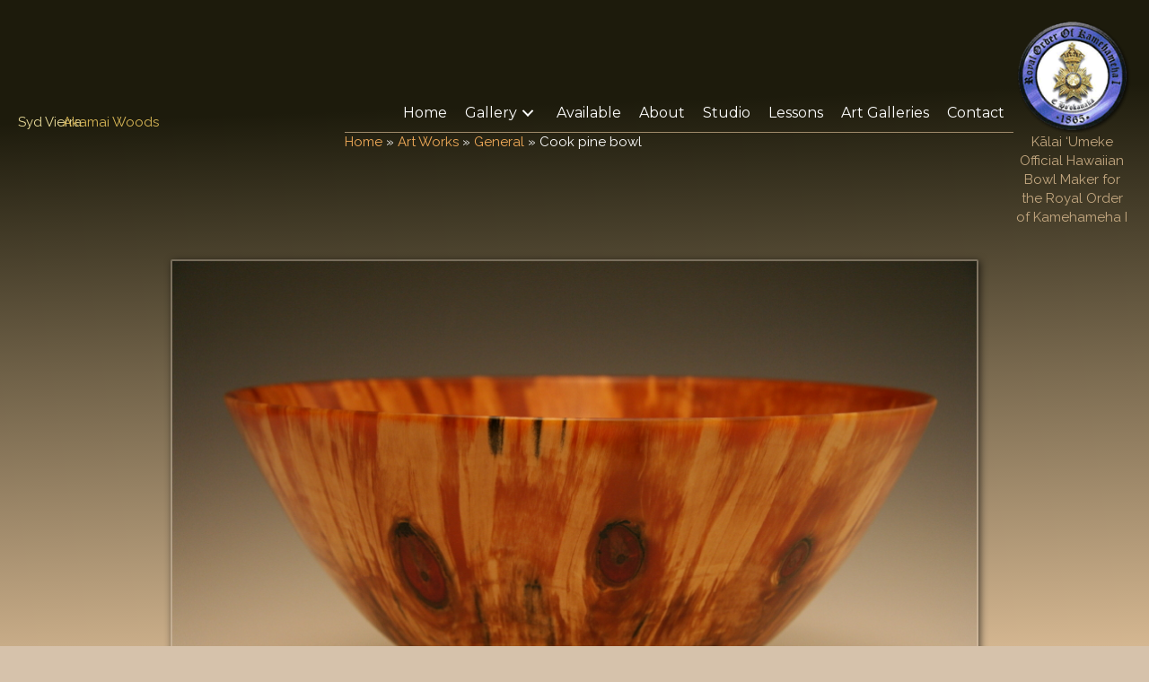

--- FILE ---
content_type: text/html; charset=UTF-8
request_url: https://sydvierra.com/work/cook-pine-bowl-45/
body_size: 9612
content:
<!DOCTYPE html>
<html lang="en-US">
<head>
<meta charset="UTF-8" />
<meta name='viewport' content='width=device-width, initial-scale=1.0' />
<meta http-equiv='X-UA-Compatible' content='IE=edge' />
<link rel="profile" href="https://gmpg.org/xfn/11" />
<meta name='robots' content='index, follow, max-image-preview:large, max-snippet:-1, max-video-preview:-1' />

	<!-- This site is optimized with the Yoast SEO plugin v26.7 - https://yoast.com/wordpress/plugins/seo/ -->
	<title>Cook pine bowl - Syd Vierra, Hawaii Wood Turner</title>
	<link rel="canonical" href="https://sydvierra.com/work/cook-pine-bowl-45/" />
	<meta property="og:locale" content="en_US" />
	<meta property="og:type" content="article" />
	<meta property="og:title" content="Cook pine bowl - Syd Vierra, Hawaii Wood Turner" />
	<meta property="og:description" content="Cook pine bowl, natural Colors, Translucent 16in Dia by 7in H." />
	<meta property="og:url" content="https://sydvierra.com/work/cook-pine-bowl-45/" />
	<meta property="og:site_name" content="Syd Vierra, Hawaii Wood Turner" />
	<meta property="og:image" content="https://sydvierra.com/wp-content/uploads/2019/07/IMG_4845_1_1_1.jpg" />
	<meta property="og:image:width" content="900" />
	<meta property="og:image:height" content="600" />
	<meta property="og:image:type" content="image/jpeg" />
	<meta name="twitter:card" content="summary_large_image" />
	<script type="application/ld+json" class="yoast-schema-graph">{"@context":"https://schema.org","@graph":[{"@type":"WebPage","@id":"https://sydvierra.com/work/cook-pine-bowl-45/","url":"https://sydvierra.com/work/cook-pine-bowl-45/","name":"Cook pine bowl - Syd Vierra, Hawaii Wood Turner","isPartOf":{"@id":"https://sydvierra.com/#website"},"primaryImageOfPage":{"@id":"https://sydvierra.com/work/cook-pine-bowl-45/#primaryimage"},"image":{"@id":"https://sydvierra.com/work/cook-pine-bowl-45/#primaryimage"},"thumbnailUrl":"https://sydvierra.com/wp-content/uploads/2019/07/IMG_4845_1_1_1.jpg","datePublished":"2010-04-05T00:00:00+00:00","breadcrumb":{"@id":"https://sydvierra.com/work/cook-pine-bowl-45/#breadcrumb"},"inLanguage":"en-US","potentialAction":[{"@type":"ReadAction","target":["https://sydvierra.com/work/cook-pine-bowl-45/"]}]},{"@type":"ImageObject","inLanguage":"en-US","@id":"https://sydvierra.com/work/cook-pine-bowl-45/#primaryimage","url":"https://sydvierra.com/wp-content/uploads/2019/07/IMG_4845_1_1_1.jpg","contentUrl":"https://sydvierra.com/wp-content/uploads/2019/07/IMG_4845_1_1_1.jpg","width":900,"height":600},{"@type":"BreadcrumbList","@id":"https://sydvierra.com/work/cook-pine-bowl-45/#breadcrumb","itemListElement":[{"@type":"ListItem","position":1,"name":"Home","item":"https://sydvierra.com/"},{"@type":"ListItem","position":2,"name":"Art Works","item":"https://sydvierra.com/gallery/"},{"@type":"ListItem","position":3,"name":"General","item":"https://sydvierra.com/gallery/album/general/"},{"@type":"ListItem","position":4,"name":"Cook pine bowl"}]},{"@type":"WebSite","@id":"https://sydvierra.com/#website","url":"https://sydvierra.com/","name":"Syd Vierra, Hawaii Wood Turner","description":"Hawaii Wood Artist - Traditional Hawaiian Forms and Contemporary Art","potentialAction":[{"@type":"SearchAction","target":{"@type":"EntryPoint","urlTemplate":"https://sydvierra.com/?s={search_term_string}"},"query-input":{"@type":"PropertyValueSpecification","valueRequired":true,"valueName":"search_term_string"}}],"inLanguage":"en-US"}]}</script>
	<!-- / Yoast SEO plugin. -->


<link rel='dns-prefetch' href='//fonts.googleapis.com' />
<link href='https://fonts.gstatic.com' crossorigin rel='preconnect' />
<link rel="alternate" type="application/rss+xml" title="Syd Vierra, Hawaii Wood Turner &raquo; Feed" href="https://sydvierra.com/feed/" />
<link rel="alternate" type="application/rss+xml" title="Syd Vierra, Hawaii Wood Turner &raquo; Comments Feed" href="https://sydvierra.com/comments/feed/" />
<link rel="alternate" type="application/rss+xml" title="Syd Vierra, Hawaii Wood Turner &raquo; Cook pine bowl Comments Feed" href="https://sydvierra.com/work/cook-pine-bowl-45/feed/" />
<link rel="alternate" title="oEmbed (JSON)" type="application/json+oembed" href="https://sydvierra.com/wp-json/oembed/1.0/embed?url=https%3A%2F%2Fsydvierra.com%2Fwork%2Fcook-pine-bowl-45%2F" />
<link rel="alternate" title="oEmbed (XML)" type="text/xml+oembed" href="https://sydvierra.com/wp-json/oembed/1.0/embed?url=https%3A%2F%2Fsydvierra.com%2Fwork%2Fcook-pine-bowl-45%2F&#038;format=xml" />
<link rel="preload" href="https://sydvierra.com/wp-content/plugins/bb-plugin/fonts/fontawesome/5.15.4/webfonts/fa-solid-900.woff2" as="font" type="font/woff2" crossorigin="anonymous">
<link rel="preload" href="https://sydvierra.com/wp-content/plugins/bb-plugin/fonts/fontawesome/5.15.4/webfonts/fa-regular-400.woff2" as="font" type="font/woff2" crossorigin="anonymous">
<style id='wp-img-auto-sizes-contain-inline-css'>
img:is([sizes=auto i],[sizes^="auto," i]){contain-intrinsic-size:3000px 1500px}
/*# sourceURL=wp-img-auto-sizes-contain-inline-css */
</style>
<link rel='stylesheet' id='toolset_bootstrap_4-css' href='https://sydvierra.com/wp-content/plugins/wp-views/vendor/toolset/toolset-common/res/lib/bootstrap4/css/bootstrap.min.css?ver=4.5.3' media='screen' />
<style id='wp-emoji-styles-inline-css'>

	img.wp-smiley, img.emoji {
		display: inline !important;
		border: none !important;
		box-shadow: none !important;
		height: 1em !important;
		width: 1em !important;
		margin: 0 0.07em !important;
		vertical-align: -0.1em !important;
		background: none !important;
		padding: 0 !important;
	}
/*# sourceURL=wp-emoji-styles-inline-css */
</style>
<link rel='stylesheet' id='wp-block-library-css' href='https://sydvierra.com/wp-includes/css/dist/block-library/style.min.css?ver=6.9' media='all' />
<style id='global-styles-inline-css'>
:root{--wp--preset--aspect-ratio--square: 1;--wp--preset--aspect-ratio--4-3: 4/3;--wp--preset--aspect-ratio--3-4: 3/4;--wp--preset--aspect-ratio--3-2: 3/2;--wp--preset--aspect-ratio--2-3: 2/3;--wp--preset--aspect-ratio--16-9: 16/9;--wp--preset--aspect-ratio--9-16: 9/16;--wp--preset--color--black: #000000;--wp--preset--color--cyan-bluish-gray: #abb8c3;--wp--preset--color--white: #ffffff;--wp--preset--color--pale-pink: #f78da7;--wp--preset--color--vivid-red: #cf2e2e;--wp--preset--color--luminous-vivid-orange: #ff6900;--wp--preset--color--luminous-vivid-amber: #fcb900;--wp--preset--color--light-green-cyan: #7bdcb5;--wp--preset--color--vivid-green-cyan: #00d084;--wp--preset--color--pale-cyan-blue: #8ed1fc;--wp--preset--color--vivid-cyan-blue: #0693e3;--wp--preset--color--vivid-purple: #9b51e0;--wp--preset--color--fl-heading-text: #ffffff;--wp--preset--color--fl-body-bg: #d6c2ab;--wp--preset--color--fl-body-text: #ffffff;--wp--preset--color--fl-accent: #efa958;--wp--preset--color--fl-accent-hover: #2b7bb9;--wp--preset--color--fl-topbar-bg: #ffffff;--wp--preset--color--fl-topbar-text: #000000;--wp--preset--color--fl-topbar-link: #428bca;--wp--preset--color--fl-topbar-hover: #428bca;--wp--preset--color--fl-header-bg: #ffffff;--wp--preset--color--fl-header-text: #000000;--wp--preset--color--fl-header-link: #428bca;--wp--preset--color--fl-header-hover: #428bca;--wp--preset--color--fl-nav-bg: #ffffff;--wp--preset--color--fl-nav-link: #428bca;--wp--preset--color--fl-nav-hover: #428bca;--wp--preset--color--fl-footer-widgets-bg: #ffffff;--wp--preset--color--fl-footer-widgets-text: #000000;--wp--preset--color--fl-footer-widgets-link: #428bca;--wp--preset--color--fl-footer-widgets-hover: #428bca;--wp--preset--color--fl-footer-bg: #ffffff;--wp--preset--color--fl-footer-text: #000000;--wp--preset--color--fl-footer-link: #428bca;--wp--preset--color--fl-footer-hover: #428bca;--wp--preset--gradient--vivid-cyan-blue-to-vivid-purple: linear-gradient(135deg,rgb(6,147,227) 0%,rgb(155,81,224) 100%);--wp--preset--gradient--light-green-cyan-to-vivid-green-cyan: linear-gradient(135deg,rgb(122,220,180) 0%,rgb(0,208,130) 100%);--wp--preset--gradient--luminous-vivid-amber-to-luminous-vivid-orange: linear-gradient(135deg,rgb(252,185,0) 0%,rgb(255,105,0) 100%);--wp--preset--gradient--luminous-vivid-orange-to-vivid-red: linear-gradient(135deg,rgb(255,105,0) 0%,rgb(207,46,46) 100%);--wp--preset--gradient--very-light-gray-to-cyan-bluish-gray: linear-gradient(135deg,rgb(238,238,238) 0%,rgb(169,184,195) 100%);--wp--preset--gradient--cool-to-warm-spectrum: linear-gradient(135deg,rgb(74,234,220) 0%,rgb(151,120,209) 20%,rgb(207,42,186) 40%,rgb(238,44,130) 60%,rgb(251,105,98) 80%,rgb(254,248,76) 100%);--wp--preset--gradient--blush-light-purple: linear-gradient(135deg,rgb(255,206,236) 0%,rgb(152,150,240) 100%);--wp--preset--gradient--blush-bordeaux: linear-gradient(135deg,rgb(254,205,165) 0%,rgb(254,45,45) 50%,rgb(107,0,62) 100%);--wp--preset--gradient--luminous-dusk: linear-gradient(135deg,rgb(255,203,112) 0%,rgb(199,81,192) 50%,rgb(65,88,208) 100%);--wp--preset--gradient--pale-ocean: linear-gradient(135deg,rgb(255,245,203) 0%,rgb(182,227,212) 50%,rgb(51,167,181) 100%);--wp--preset--gradient--electric-grass: linear-gradient(135deg,rgb(202,248,128) 0%,rgb(113,206,126) 100%);--wp--preset--gradient--midnight: linear-gradient(135deg,rgb(2,3,129) 0%,rgb(40,116,252) 100%);--wp--preset--font-size--small: 13px;--wp--preset--font-size--medium: 20px;--wp--preset--font-size--large: 36px;--wp--preset--font-size--x-large: 42px;--wp--preset--spacing--20: 0.44rem;--wp--preset--spacing--30: 0.67rem;--wp--preset--spacing--40: 1rem;--wp--preset--spacing--50: 1.5rem;--wp--preset--spacing--60: 2.25rem;--wp--preset--spacing--70: 3.38rem;--wp--preset--spacing--80: 5.06rem;--wp--preset--shadow--natural: 6px 6px 9px rgba(0, 0, 0, 0.2);--wp--preset--shadow--deep: 12px 12px 50px rgba(0, 0, 0, 0.4);--wp--preset--shadow--sharp: 6px 6px 0px rgba(0, 0, 0, 0.2);--wp--preset--shadow--outlined: 6px 6px 0px -3px rgb(255, 255, 255), 6px 6px rgb(0, 0, 0);--wp--preset--shadow--crisp: 6px 6px 0px rgb(0, 0, 0);}:where(.is-layout-flex){gap: 0.5em;}:where(.is-layout-grid){gap: 0.5em;}body .is-layout-flex{display: flex;}.is-layout-flex{flex-wrap: wrap;align-items: center;}.is-layout-flex > :is(*, div){margin: 0;}body .is-layout-grid{display: grid;}.is-layout-grid > :is(*, div){margin: 0;}:where(.wp-block-columns.is-layout-flex){gap: 2em;}:where(.wp-block-columns.is-layout-grid){gap: 2em;}:where(.wp-block-post-template.is-layout-flex){gap: 1.25em;}:where(.wp-block-post-template.is-layout-grid){gap: 1.25em;}.has-black-color{color: var(--wp--preset--color--black) !important;}.has-cyan-bluish-gray-color{color: var(--wp--preset--color--cyan-bluish-gray) !important;}.has-white-color{color: var(--wp--preset--color--white) !important;}.has-pale-pink-color{color: var(--wp--preset--color--pale-pink) !important;}.has-vivid-red-color{color: var(--wp--preset--color--vivid-red) !important;}.has-luminous-vivid-orange-color{color: var(--wp--preset--color--luminous-vivid-orange) !important;}.has-luminous-vivid-amber-color{color: var(--wp--preset--color--luminous-vivid-amber) !important;}.has-light-green-cyan-color{color: var(--wp--preset--color--light-green-cyan) !important;}.has-vivid-green-cyan-color{color: var(--wp--preset--color--vivid-green-cyan) !important;}.has-pale-cyan-blue-color{color: var(--wp--preset--color--pale-cyan-blue) !important;}.has-vivid-cyan-blue-color{color: var(--wp--preset--color--vivid-cyan-blue) !important;}.has-vivid-purple-color{color: var(--wp--preset--color--vivid-purple) !important;}.has-black-background-color{background-color: var(--wp--preset--color--black) !important;}.has-cyan-bluish-gray-background-color{background-color: var(--wp--preset--color--cyan-bluish-gray) !important;}.has-white-background-color{background-color: var(--wp--preset--color--white) !important;}.has-pale-pink-background-color{background-color: var(--wp--preset--color--pale-pink) !important;}.has-vivid-red-background-color{background-color: var(--wp--preset--color--vivid-red) !important;}.has-luminous-vivid-orange-background-color{background-color: var(--wp--preset--color--luminous-vivid-orange) !important;}.has-luminous-vivid-amber-background-color{background-color: var(--wp--preset--color--luminous-vivid-amber) !important;}.has-light-green-cyan-background-color{background-color: var(--wp--preset--color--light-green-cyan) !important;}.has-vivid-green-cyan-background-color{background-color: var(--wp--preset--color--vivid-green-cyan) !important;}.has-pale-cyan-blue-background-color{background-color: var(--wp--preset--color--pale-cyan-blue) !important;}.has-vivid-cyan-blue-background-color{background-color: var(--wp--preset--color--vivid-cyan-blue) !important;}.has-vivid-purple-background-color{background-color: var(--wp--preset--color--vivid-purple) !important;}.has-black-border-color{border-color: var(--wp--preset--color--black) !important;}.has-cyan-bluish-gray-border-color{border-color: var(--wp--preset--color--cyan-bluish-gray) !important;}.has-white-border-color{border-color: var(--wp--preset--color--white) !important;}.has-pale-pink-border-color{border-color: var(--wp--preset--color--pale-pink) !important;}.has-vivid-red-border-color{border-color: var(--wp--preset--color--vivid-red) !important;}.has-luminous-vivid-orange-border-color{border-color: var(--wp--preset--color--luminous-vivid-orange) !important;}.has-luminous-vivid-amber-border-color{border-color: var(--wp--preset--color--luminous-vivid-amber) !important;}.has-light-green-cyan-border-color{border-color: var(--wp--preset--color--light-green-cyan) !important;}.has-vivid-green-cyan-border-color{border-color: var(--wp--preset--color--vivid-green-cyan) !important;}.has-pale-cyan-blue-border-color{border-color: var(--wp--preset--color--pale-cyan-blue) !important;}.has-vivid-cyan-blue-border-color{border-color: var(--wp--preset--color--vivid-cyan-blue) !important;}.has-vivid-purple-border-color{border-color: var(--wp--preset--color--vivid-purple) !important;}.has-vivid-cyan-blue-to-vivid-purple-gradient-background{background: var(--wp--preset--gradient--vivid-cyan-blue-to-vivid-purple) !important;}.has-light-green-cyan-to-vivid-green-cyan-gradient-background{background: var(--wp--preset--gradient--light-green-cyan-to-vivid-green-cyan) !important;}.has-luminous-vivid-amber-to-luminous-vivid-orange-gradient-background{background: var(--wp--preset--gradient--luminous-vivid-amber-to-luminous-vivid-orange) !important;}.has-luminous-vivid-orange-to-vivid-red-gradient-background{background: var(--wp--preset--gradient--luminous-vivid-orange-to-vivid-red) !important;}.has-very-light-gray-to-cyan-bluish-gray-gradient-background{background: var(--wp--preset--gradient--very-light-gray-to-cyan-bluish-gray) !important;}.has-cool-to-warm-spectrum-gradient-background{background: var(--wp--preset--gradient--cool-to-warm-spectrum) !important;}.has-blush-light-purple-gradient-background{background: var(--wp--preset--gradient--blush-light-purple) !important;}.has-blush-bordeaux-gradient-background{background: var(--wp--preset--gradient--blush-bordeaux) !important;}.has-luminous-dusk-gradient-background{background: var(--wp--preset--gradient--luminous-dusk) !important;}.has-pale-ocean-gradient-background{background: var(--wp--preset--gradient--pale-ocean) !important;}.has-electric-grass-gradient-background{background: var(--wp--preset--gradient--electric-grass) !important;}.has-midnight-gradient-background{background: var(--wp--preset--gradient--midnight) !important;}.has-small-font-size{font-size: var(--wp--preset--font-size--small) !important;}.has-medium-font-size{font-size: var(--wp--preset--font-size--medium) !important;}.has-large-font-size{font-size: var(--wp--preset--font-size--large) !important;}.has-x-large-font-size{font-size: var(--wp--preset--font-size--x-large) !important;}
/*# sourceURL=global-styles-inline-css */
</style>

<style id='classic-theme-styles-inline-css'>
/*! This file is auto-generated */
.wp-block-button__link{color:#fff;background-color:#32373c;border-radius:9999px;box-shadow:none;text-decoration:none;padding:calc(.667em + 2px) calc(1.333em + 2px);font-size:1.125em}.wp-block-file__button{background:#32373c;color:#fff;text-decoration:none}
/*# sourceURL=/wp-includes/css/classic-themes.min.css */
</style>
<link rel='stylesheet' id='mediaelement-css' href='https://sydvierra.com/wp-includes/js/mediaelement/mediaelementplayer-legacy.min.css?ver=4.2.17' media='all' />
<link rel='stylesheet' id='wp-mediaelement-css' href='https://sydvierra.com/wp-includes/js/mediaelement/wp-mediaelement.min.css?ver=6.9' media='all' />
<link rel='stylesheet' id='view_editor_gutenberg_frontend_assets-css' href='https://sydvierra.com/wp-content/plugins/wp-views/public/css/views-frontend.css?ver=3.6.16' media='all' />
<style id='view_editor_gutenberg_frontend_assets-inline-css'>
.wpv-sort-list-dropdown.wpv-sort-list-dropdown-style-default > span.wpv-sort-list,.wpv-sort-list-dropdown.wpv-sort-list-dropdown-style-default .wpv-sort-list-item {border-color: #cdcdcd;}.wpv-sort-list-dropdown.wpv-sort-list-dropdown-style-default .wpv-sort-list-item a {color: #444;background-color: #fff;}.wpv-sort-list-dropdown.wpv-sort-list-dropdown-style-default a:hover,.wpv-sort-list-dropdown.wpv-sort-list-dropdown-style-default a:focus {color: #000;background-color: #eee;}.wpv-sort-list-dropdown.wpv-sort-list-dropdown-style-default .wpv-sort-list-item.wpv-sort-list-current a {color: #000;background-color: #eee;}
.wpv-sort-list-dropdown.wpv-sort-list-dropdown-style-default > span.wpv-sort-list,.wpv-sort-list-dropdown.wpv-sort-list-dropdown-style-default .wpv-sort-list-item {border-color: #cdcdcd;}.wpv-sort-list-dropdown.wpv-sort-list-dropdown-style-default .wpv-sort-list-item a {color: #444;background-color: #fff;}.wpv-sort-list-dropdown.wpv-sort-list-dropdown-style-default a:hover,.wpv-sort-list-dropdown.wpv-sort-list-dropdown-style-default a:focus {color: #000;background-color: #eee;}.wpv-sort-list-dropdown.wpv-sort-list-dropdown-style-default .wpv-sort-list-item.wpv-sort-list-current a {color: #000;background-color: #eee;}.wpv-sort-list-dropdown.wpv-sort-list-dropdown-style-grey > span.wpv-sort-list,.wpv-sort-list-dropdown.wpv-sort-list-dropdown-style-grey .wpv-sort-list-item {border-color: #cdcdcd;}.wpv-sort-list-dropdown.wpv-sort-list-dropdown-style-grey .wpv-sort-list-item a {color: #444;background-color: #eeeeee;}.wpv-sort-list-dropdown.wpv-sort-list-dropdown-style-grey a:hover,.wpv-sort-list-dropdown.wpv-sort-list-dropdown-style-grey a:focus {color: #000;background-color: #e5e5e5;}.wpv-sort-list-dropdown.wpv-sort-list-dropdown-style-grey .wpv-sort-list-item.wpv-sort-list-current a {color: #000;background-color: #e5e5e5;}
.wpv-sort-list-dropdown.wpv-sort-list-dropdown-style-default > span.wpv-sort-list,.wpv-sort-list-dropdown.wpv-sort-list-dropdown-style-default .wpv-sort-list-item {border-color: #cdcdcd;}.wpv-sort-list-dropdown.wpv-sort-list-dropdown-style-default .wpv-sort-list-item a {color: #444;background-color: #fff;}.wpv-sort-list-dropdown.wpv-sort-list-dropdown-style-default a:hover,.wpv-sort-list-dropdown.wpv-sort-list-dropdown-style-default a:focus {color: #000;background-color: #eee;}.wpv-sort-list-dropdown.wpv-sort-list-dropdown-style-default .wpv-sort-list-item.wpv-sort-list-current a {color: #000;background-color: #eee;}.wpv-sort-list-dropdown.wpv-sort-list-dropdown-style-grey > span.wpv-sort-list,.wpv-sort-list-dropdown.wpv-sort-list-dropdown-style-grey .wpv-sort-list-item {border-color: #cdcdcd;}.wpv-sort-list-dropdown.wpv-sort-list-dropdown-style-grey .wpv-sort-list-item a {color: #444;background-color: #eeeeee;}.wpv-sort-list-dropdown.wpv-sort-list-dropdown-style-grey a:hover,.wpv-sort-list-dropdown.wpv-sort-list-dropdown-style-grey a:focus {color: #000;background-color: #e5e5e5;}.wpv-sort-list-dropdown.wpv-sort-list-dropdown-style-grey .wpv-sort-list-item.wpv-sort-list-current a {color: #000;background-color: #e5e5e5;}.wpv-sort-list-dropdown.wpv-sort-list-dropdown-style-blue > span.wpv-sort-list,.wpv-sort-list-dropdown.wpv-sort-list-dropdown-style-blue .wpv-sort-list-item {border-color: #0099cc;}.wpv-sort-list-dropdown.wpv-sort-list-dropdown-style-blue .wpv-sort-list-item a {color: #444;background-color: #cbddeb;}.wpv-sort-list-dropdown.wpv-sort-list-dropdown-style-blue a:hover,.wpv-sort-list-dropdown.wpv-sort-list-dropdown-style-blue a:focus {color: #000;background-color: #95bedd;}.wpv-sort-list-dropdown.wpv-sort-list-dropdown-style-blue .wpv-sort-list-item.wpv-sort-list-current a {color: #000;background-color: #95bedd;}
/*# sourceURL=view_editor_gutenberg_frontend_assets-inline-css */
</style>
<link rel='stylesheet' id='wptls_style-css' href='https://sydvierra.com/wp-content/plugins/taxonomy-list/assets/style.css?ver=6.9' media='all' />
<link rel='stylesheet' id='font-awesome-5-css' href='https://sydvierra.com/wp-content/plugins/bb-plugin/fonts/fontawesome/5.15.4/css/all.min.css?ver=2.8.4.4' media='all' />
<link rel='stylesheet' id='fl-builder-layout-bundle-78faa87858fc6e5f5bef1bb598dedf8c-css' href='https://sydvierra.com/wp-content/uploads/bb-plugin/cache/78faa87858fc6e5f5bef1bb598dedf8c-layout-bundle.css?ver=2.8.4.4-1.4.11.2' media='all' />
<link rel='stylesheet' id='jquery-magnificpopup-css' href='https://sydvierra.com/wp-content/plugins/bb-plugin/css/jquery.magnificpopup.min.css?ver=2.8.4.4' media='all' />
<link rel='stylesheet' id='bootstrap-4-css' href='https://sydvierra.com/wp-content/themes/bb-theme/css/bootstrap-4.min.css?ver=1.7.17.1' media='all' />
<link rel='stylesheet' id='fl-automator-skin-css' href='https://sydvierra.com/wp-content/uploads/bb-theme/skin-673a89657776f.css?ver=1.7.17.1' media='all' />
<link rel='stylesheet' id='fl-child-theme-css' href='https://sydvierra.com/wp-content/themes/bb-theme-child/style.css?ver=6.9' media='all' />
<link rel='stylesheet' id='pp-animate-css' href='https://sydvierra.com/wp-content/plugins/bbpowerpack/assets/css/animate.min.css?ver=3.5.1' media='all' />
<link rel='stylesheet' id='fl-builder-google-fonts-de38bf284e9f9df3e87ad8cdbdb5f987-css' href='//fonts.googleapis.com/css?family=Raleway%3A300%2C400%2C700%7CMontserrat%3A400%2C100%2C700%7CGreat+Vibes%3A400%2C700&#038;ver=6.9' media='all' />
<script src="https://sydvierra.com/wp-content/plugins/wp-views/vendor/toolset/common-es/public/toolset-common-es-frontend.js?ver=172000" id="toolset-common-es-frontend-js"></script>
<script src="https://sydvierra.com/wp-includes/js/jquery/jquery.min.js?ver=3.7.1" id="jquery-core-js"></script>
<script src="https://sydvierra.com/wp-includes/js/jquery/jquery-migrate.min.js?ver=3.4.1" id="jquery-migrate-js"></script>
<link rel="https://api.w.org/" href="https://sydvierra.com/wp-json/" /><link rel="EditURI" type="application/rsd+xml" title="RSD" href="https://sydvierra.com/xmlrpc.php?rsd" />
<meta name="generator" content="WordPress 6.9" />
<link rel='shortlink' href='https://sydvierra.com/?p=1518' />
		<script>
			var bb_powerpack = {
				search_term: '',
				version: '2.39.1',
				getAjaxUrl: function() { return atob( 'aHR0cHM6Ly9zeWR2aWVycmEuY29tL3dwLWFkbWluL2FkbWluLWFqYXgucGhw' ); },
				callback: function() {}
			};
		</script>
		<!-- Google tag (gtag.js) -->
<script async src="https://www.googletagmanager.com/gtag/js?id=G-VF2G3WPKTW"></script>
<script>
  window.dataLayer = window.dataLayer || [];
  function gtag(){dataLayer.push(arguments);}
  gtag('js', new Date());

  gtag('config', 'G-VF2G3WPKTW');
</script>
<link rel="pingback" href="https://sydvierra.com/xmlrpc.php">
 <script> window.addEventListener("load",function(){ var c={script:false,link:false}; function ls(s) { if(!['script','link'].includes(s)||c[s]){return;}c[s]=true; var d=document,f=d.getElementsByTagName(s)[0],j=d.createElement(s); if(s==='script'){j.async=true;j.src='https://sydvierra.com/wp-content/plugins/wp-views/vendor/toolset/blocks/public/js/frontend.js?v=1.6.13';}else{ j.rel='stylesheet';j.href='https://sydvierra.com/wp-content/plugins/wp-views/vendor/toolset/blocks/public/css/style.css?v=1.6.13';} f.parentNode.insertBefore(j, f); }; function ex(){ls('script');ls('link')} window.addEventListener("scroll", ex, {once: true}); if (('IntersectionObserver' in window) && ('IntersectionObserverEntry' in window) && ('intersectionRatio' in window.IntersectionObserverEntry.prototype)) { var i = 0, fb = document.querySelectorAll("[class^='tb-']"), o = new IntersectionObserver(es => { es.forEach(e => { o.unobserve(e.target); if (e.intersectionRatio > 0) { ex();o.disconnect();}else{ i++;if(fb.length>i){o.observe(fb[i])}} }) }); if (fb.length) { o.observe(fb[i]) } } }) </script>
	<noscript>
		<link rel="stylesheet" href="https://sydvierra.com/wp-content/plugins/wp-views/vendor/toolset/blocks/public/css/style.css">
	</noscript>		<style id="wp-custom-css">
			body {
	background-image: linear-gradient(178deg, #1D1B0C 18%, #D5B791 100%);
	background-attachment: fixed;
}

.mce-container * input {color: #000 !important;}		</style>
		</head>
<body class="wp-singular work-template-default single single-work postid-1518 wp-theme-bb-theme wp-child-theme-bb-theme-child fl-builder-2-8-4-4 fl-themer-1-4-11-2 fl-theme-1-7-17-1 fl-theme-builder-header fl-theme-builder-header-site-header fl-theme-builder-singular fl-theme-builder-singular-art-work-detail fl-theme-builder-footer fl-theme-builder-footer-site-footer fl-framework-bootstrap-4 fl-preset-default fl-full-width fl-search-active" itemscope="itemscope" itemtype="https://schema.org/WebPage">
<a aria-label="Skip to content" class="fl-screen-reader-text" href="#fl-main-content">Skip to content</a><div class="fl-page">
	<header class="fl-builder-content fl-builder-content-2001 fl-builder-global-templates-locked" data-post-id="2001" data-type="header" data-sticky="0" data-sticky-on="" data-sticky-breakpoint="medium" data-shrink="0" data-overlay="0" data-overlay-bg="default" data-shrink-image-height="50px" role="banner" itemscope="itemscope" itemtype="http://schema.org/WPHeader"><div class="fl-row fl-row-full-width fl-row-bg-none fl-node-5d3264bc5cc0d fl-row-default-height fl-row-align-center fl-visible-desktop fl-visible-large fl-visible-medium" data-node="5d3264bc5cc0d">
	<div class="fl-row-content-wrap">
						<div class="fl-row-content fl-row-fixed-width fl-node-content">
		
<div class="fl-col-group fl-node-5d3264bc5e98d fl-col-group-equal-height fl-col-group-align-center fl-col-group-custom-width" data-node="5d3264bc5e98d">
			<div class="fl-col fl-node-5d3264bc5ea70 fl-col-bg-color fl-col-small fl-col-small-custom-width" data-node="5d3264bc5ea70">
	<div class="fl-col-content fl-node-content"><div class="fl-module fl-module-rich-text fl-node-5d326eb05e3ed" data-node="5d326eb05e3ed">
	<div class="fl-module-content fl-node-content">
		<div class="fl-rich-text">
	<p><a href="https://sydvierra.com/">Syd Vierra</a></p>
</div>
	</div>
</div>
<div class="fl-module fl-module-rich-text fl-node-5d3656a4323b4" data-node="5d3656a4323b4">
	<div class="fl-module-content fl-node-content">
		<div class="fl-rich-text">
	<p>Akamai Woods</p>
</div>
	</div>
</div>
</div>
</div>
			<div class="fl-col fl-node-5d3264bc5ea7d fl-col-bg-color fl-col-small-custom-width" data-node="5d3264bc5ea7d">
	<div class="fl-col-content fl-node-content"><div class="fl-module fl-module-pp-advanced-menu fl-node-5d3264f426c1d" data-node="5d3264f426c1d">
	<div class="fl-module-content fl-node-content">
		<div class="pp-advanced-menu pp-advanced-menu-accordion-collapse pp-menu-default pp-menu-align-right pp-menu-position-below">
   	   	<div class="pp-clear"></div>
	<nav class="pp-menu-nav" aria-label="Primary Nav" itemscope="itemscope" itemtype="https://schema.org/SiteNavigationElement">
		
		<ul id="menu-primary-nav" class="menu pp-advanced-menu-horizontal pp-toggle-arrows"><li id="menu-item-2088" class="menu-item menu-item-type-custom menu-item-object-custom menu-item-home"><a href="https://sydvierra.com/"><span class="menu-item-text">Home</span></a></li><li id="menu-item-2087" class="menu-item menu-item-type-post_type menu-item-object-page menu-item-has-children pp-has-submenu"><div class="pp-has-submenu-container"><a href="https://sydvierra.com/gallery/"><span class="menu-item-text">Gallery<span class="pp-menu-toggle" tabindex="0" aria-expanded="false" aria-label="Gallery: submenu" role="button"></span></span></a></div><ul class="sub-menu">	<li id="menu-item-2099" class="menu-item menu-item-type-taxonomy menu-item-object-album current-work-ancestor current-menu-parent current-work-parent"><a href="https://sydvierra.com/gallery/album/general/"><span class="menu-item-text">General</span></a></li>	<li id="menu-item-2095" class="menu-item menu-item-type-taxonomy menu-item-object-album menu-item-has-children pp-has-submenu"><div class="pp-has-submenu-container"><a href="https://sydvierra.com/gallery/album/hawaiian-forms/"><span class="menu-item-text">Hawaiian Forms<span class="pp-menu-toggle" tabindex="0" aria-expanded="false" aria-label="Hawaiian Forms: submenu" role="button"></span></span></a></div><ul class="sub-menu">		<li id="menu-item-2096" class="menu-item menu-item-type-taxonomy menu-item-object-album"><a href="https://sydvierra.com/gallery/album/hawaiian-forms/calabash-series/"><span class="menu-item-text">Calabash Series</span></a></li></ul></li>	<li id="menu-item-2094" class="menu-item menu-item-type-taxonomy menu-item-object-album menu-item-has-children pp-has-submenu"><div class="pp-has-submenu-container"><a href="https://sydvierra.com/gallery/album/native-woods/"><span class="menu-item-text">Native Woods<span class="pp-menu-toggle" tabindex="0" aria-expanded="false" aria-label="Native Woods: submenu" role="button"></span></span></a></div><ul class="sub-menu">		<li id="menu-item-2227" class="menu-item menu-item-type-taxonomy menu-item-object-material"><a href="https://sydvierra.com/material/koa/"><span class="menu-item-text">Koa</span></a></li>		<li id="menu-item-2228" class="menu-item menu-item-type-taxonomy menu-item-object-material"><a href="https://sydvierra.com/material/milo/"><span class="menu-item-text">Milo</span></a></li>		<li id="menu-item-2229" class="menu-item menu-item-type-taxonomy menu-item-object-material"><a href="https://sydvierra.com/material/kou/"><span class="menu-item-text">Kou</span></a></li>		<li id="menu-item-2230" class="menu-item menu-item-type-taxonomy menu-item-object-material"><a href="https://sydvierra.com/material/curly-koa/"><span class="menu-item-text">Curly Koa</span></a></li>		<li id="menu-item-2231" class="menu-item menu-item-type-taxonomy menu-item-object-material"><a href="https://sydvierra.com/material/kamani/"><span class="menu-item-text">Kamani</span></a></li></ul></li>	<li id="menu-item-2092" class="menu-item menu-item-type-taxonomy menu-item-object-album"><a href="https://sydvierra.com/gallery/album/dyed-bowls/"><span class="menu-item-text">Dyed Bowls</span></a></li>	<li id="menu-item-2150" class="menu-item menu-item-type-taxonomy menu-item-object-album"><a href="https://sydvierra.com/gallery/album/beautiful-hand-turned-platters/"><span class="menu-item-text">Wood Platters</span></a></li>	<li id="menu-item-2151" class="menu-item menu-item-type-taxonomy menu-item-object-album"><a href="https://sydvierra.com/gallery/album/wood-vases/"><span class="menu-item-text">Wood Vases</span></a></li>	<li id="menu-item-2097" class="menu-item menu-item-type-taxonomy menu-item-object-album"><a href="https://sydvierra.com/gallery/album/translucent-bowls/"><span class="menu-item-text">Translucent Bowls</span></a></li>	<li id="menu-item-2093" class="menu-item menu-item-type-taxonomy menu-item-object-album"><a href="https://sydvierra.com/gallery/album/wood-urns/"><span class="menu-item-text">Wood Urns</span></a></li>	<li id="menu-item-2090" class="menu-item menu-item-type-taxonomy menu-item-object-album"><a href="https://sydvierra.com/gallery/album/shows-exhibits/"><span class="menu-item-text">Shows &#038; Exhibits</span></a></li></ul></li><li id="menu-item-1996" class="menu-item menu-item-type-taxonomy menu-item-object-album"><a href="https://sydvierra.com/gallery/album/available-for-sale/"><span class="menu-item-text">Available</span></a></li><li id="menu-item-1994" class="menu-item menu-item-type-post_type menu-item-object-page"><a href="https://sydvierra.com/about-syd-vierra/"><span class="menu-item-text">About</span></a></li><li id="menu-item-2091" class="menu-item menu-item-type-taxonomy menu-item-object-album"><a href="https://sydvierra.com/gallery/album/studio/"><span class="menu-item-text">Studio</span></a></li><li id="menu-item-2089" class="menu-item menu-item-type-taxonomy menu-item-object-album"><a href="https://sydvierra.com/gallery/album/lessons/"><span class="menu-item-text">Lessons</span></a></li><li id="menu-item-1993" class="menu-item menu-item-type-post_type menu-item-object-page"><a href="https://sydvierra.com/art-galleries/"><span class="menu-item-text">Art Galleries</span></a></li><li id="menu-item-1992" class="menu-item menu-item-type-post_type menu-item-object-page"><a href="https://sydvierra.com/contact/"><span class="menu-item-text">Contact</span></a></li></ul>
			</nav>
</div>
			<div class="pp-advanced-menu-mobile">
			<button class="pp-advanced-menu-mobile-toggle hamburger" tabindex="0" aria-label="Menu">
				<div class="pp-hamburger"><div class="pp-hamburger-box"><div class="pp-hamburger-inner"></div></div></div>			</button>
			</div>
			<div class="pp-advanced-menu pp-advanced-menu-accordion-collapse full-screen pp-menu-position-below">
	<div class="pp-clear"></div>
	<nav class="pp-menu-nav pp-menu-overlay pp-overlay-fade" aria-label="Primary Nav" itemscope="itemscope" itemtype="https://schema.org/SiteNavigationElement">
		<div class="pp-menu-close-btn"></div>

		
		<ul id="menu-primary-nav-1" class="menu pp-advanced-menu-horizontal pp-toggle-arrows"><li id="menu-item-2088" class="menu-item menu-item-type-custom menu-item-object-custom menu-item-home"><a href="https://sydvierra.com/"><span class="menu-item-text">Home</span></a></li><li id="menu-item-2087" class="menu-item menu-item-type-post_type menu-item-object-page menu-item-has-children pp-has-submenu"><div class="pp-has-submenu-container"><a href="https://sydvierra.com/gallery/"><span class="menu-item-text">Gallery<span class="pp-menu-toggle" tabindex="0" aria-expanded="false" aria-label="Gallery: submenu" role="button"></span></span></a></div><ul class="sub-menu">	<li id="menu-item-2099" class="menu-item menu-item-type-taxonomy menu-item-object-album current-work-ancestor current-menu-parent current-work-parent"><a href="https://sydvierra.com/gallery/album/general/"><span class="menu-item-text">General</span></a></li>	<li id="menu-item-2095" class="menu-item menu-item-type-taxonomy menu-item-object-album menu-item-has-children pp-has-submenu"><div class="pp-has-submenu-container"><a href="https://sydvierra.com/gallery/album/hawaiian-forms/"><span class="menu-item-text">Hawaiian Forms<span class="pp-menu-toggle" tabindex="0" aria-expanded="false" aria-label="Hawaiian Forms: submenu" role="button"></span></span></a></div><ul class="sub-menu">		<li id="menu-item-2096" class="menu-item menu-item-type-taxonomy menu-item-object-album"><a href="https://sydvierra.com/gallery/album/hawaiian-forms/calabash-series/"><span class="menu-item-text">Calabash Series</span></a></li></ul></li>	<li id="menu-item-2094" class="menu-item menu-item-type-taxonomy menu-item-object-album menu-item-has-children pp-has-submenu"><div class="pp-has-submenu-container"><a href="https://sydvierra.com/gallery/album/native-woods/"><span class="menu-item-text">Native Woods<span class="pp-menu-toggle" tabindex="0" aria-expanded="false" aria-label="Native Woods: submenu" role="button"></span></span></a></div><ul class="sub-menu">		<li id="menu-item-2227" class="menu-item menu-item-type-taxonomy menu-item-object-material"><a href="https://sydvierra.com/material/koa/"><span class="menu-item-text">Koa</span></a></li>		<li id="menu-item-2228" class="menu-item menu-item-type-taxonomy menu-item-object-material"><a href="https://sydvierra.com/material/milo/"><span class="menu-item-text">Milo</span></a></li>		<li id="menu-item-2229" class="menu-item menu-item-type-taxonomy menu-item-object-material"><a href="https://sydvierra.com/material/kou/"><span class="menu-item-text">Kou</span></a></li>		<li id="menu-item-2230" class="menu-item menu-item-type-taxonomy menu-item-object-material"><a href="https://sydvierra.com/material/curly-koa/"><span class="menu-item-text">Curly Koa</span></a></li>		<li id="menu-item-2231" class="menu-item menu-item-type-taxonomy menu-item-object-material"><a href="https://sydvierra.com/material/kamani/"><span class="menu-item-text">Kamani</span></a></li></ul></li>	<li id="menu-item-2092" class="menu-item menu-item-type-taxonomy menu-item-object-album"><a href="https://sydvierra.com/gallery/album/dyed-bowls/"><span class="menu-item-text">Dyed Bowls</span></a></li>	<li id="menu-item-2150" class="menu-item menu-item-type-taxonomy menu-item-object-album"><a href="https://sydvierra.com/gallery/album/beautiful-hand-turned-platters/"><span class="menu-item-text">Wood Platters</span></a></li>	<li id="menu-item-2151" class="menu-item menu-item-type-taxonomy menu-item-object-album"><a href="https://sydvierra.com/gallery/album/wood-vases/"><span class="menu-item-text">Wood Vases</span></a></li>	<li id="menu-item-2097" class="menu-item menu-item-type-taxonomy menu-item-object-album"><a href="https://sydvierra.com/gallery/album/translucent-bowls/"><span class="menu-item-text">Translucent Bowls</span></a></li>	<li id="menu-item-2093" class="menu-item menu-item-type-taxonomy menu-item-object-album"><a href="https://sydvierra.com/gallery/album/wood-urns/"><span class="menu-item-text">Wood Urns</span></a></li>	<li id="menu-item-2090" class="menu-item menu-item-type-taxonomy menu-item-object-album"><a href="https://sydvierra.com/gallery/album/shows-exhibits/"><span class="menu-item-text">Shows &#038; Exhibits</span></a></li></ul></li><li id="menu-item-1996" class="menu-item menu-item-type-taxonomy menu-item-object-album"><a href="https://sydvierra.com/gallery/album/available-for-sale/"><span class="menu-item-text">Available</span></a></li><li id="menu-item-1994" class="menu-item menu-item-type-post_type menu-item-object-page"><a href="https://sydvierra.com/about-syd-vierra/"><span class="menu-item-text">About</span></a></li><li id="menu-item-2091" class="menu-item menu-item-type-taxonomy menu-item-object-album"><a href="https://sydvierra.com/gallery/album/studio/"><span class="menu-item-text">Studio</span></a></li><li id="menu-item-2089" class="menu-item menu-item-type-taxonomy menu-item-object-album"><a href="https://sydvierra.com/gallery/album/lessons/"><span class="menu-item-text">Lessons</span></a></li><li id="menu-item-1993" class="menu-item menu-item-type-post_type menu-item-object-page"><a href="https://sydvierra.com/art-galleries/"><span class="menu-item-text">Art Galleries</span></a></li><li id="menu-item-1992" class="menu-item menu-item-type-post_type menu-item-object-page"><a href="https://sydvierra.com/contact/"><span class="menu-item-text">Contact</span></a></li></ul>
			</nav>
</div>
	</div>
</div>
<div class="fl-module fl-module-separator fl-node-5d36563c4e2df" data-node="5d36563c4e2df">
	<div class="fl-module-content fl-node-content">
		<div class="fl-separator"></div>
	</div>
</div>
<div class="fl-module fl-module-rich-text fl-node-5d36558165448" data-node="5d36558165448">
	<div class="fl-module-content fl-node-content">
		<div class="fl-rich-text">
	<p><span><span><a href="https://sydvierra.com/">Home</a></span> » <span><a href="https://sydvierra.com/gallery/">Art Works</a></span> » <span><a href="https://sydvierra.com/gallery/album/general/">General</a></span> » <span class="breadcrumb_last" aria-current="page">Cook pine bowl</span></span></p>
</div>
	</div>
</div>
</div>
</div>
			<div class="fl-col fl-node-5dc33d825f22f fl-col-bg-color fl-col-small fl-col-small-custom-width" data-node="5dc33d825f22f">
	<div class="fl-col-content fl-node-content"><div class="fl-module fl-module-photo fl-node-5dc33d825f091" data-node="5dc33d825f091">
	<div class="fl-module-content fl-node-content">
		<div class="fl-photo fl-photo-align-center" itemscope itemtype="https://schema.org/ImageObject">
	<div class="fl-photo-content fl-photo-img-png">
				<img loading="lazy" decoding="async" class="fl-photo-img wp-image-2164 size-full" src="https://sydvierra.com/wp-content/uploads/2019/07/ROOKI_Seal.png" alt="Royal Order of Kamehameha I Seal" itemprop="image" height="147" width="150" title="Royal Order of Kamehameha I Seal"  data-no-lazy="1" />
					</div>
	</div>
	</div>
</div>
<div class="fl-module fl-module-rich-text fl-node-5dc33dd94bf49" data-node="5dc33dd94bf49">
	<div class="fl-module-content fl-node-content">
		<div class="fl-rich-text">
	<p style="text-align: center;">Kālai ‘Umeke<br />
Official Hawaiian Bowl Maker for the Royal Order of Kamehameha I</p>
</div>
	</div>
</div>
</div>
</div>
	</div>
		</div>
	</div>
</div>
<div class="fl-row fl-row-full-width fl-row-bg-none fl-node-5eab5676bff97 fl-row-default-height fl-row-align-center fl-visible-mobile" data-node="5eab5676bff97">
	<div class="fl-row-content-wrap">
						<div class="fl-row-content fl-row-fixed-width fl-node-content">
		
<div class="fl-col-group fl-node-5eab5676c0145 fl-col-group-equal-height fl-col-group-align-center fl-col-group-custom-width" data-node="5eab5676c0145">
			<div class="fl-col fl-node-5eab5676c0147 fl-col-bg-color fl-col-small fl-col-small-custom-width" data-node="5eab5676c0147">
	<div class="fl-col-content fl-node-content"><div class="fl-module fl-module-rich-text fl-node-5eab5676c0148" data-node="5eab5676c0148">
	<div class="fl-module-content fl-node-content">
		<div class="fl-rich-text">
	<p><a href="https://sydvierra.com/">Syd Vierra</a></p>
</div>
	</div>
</div>
<div class="fl-module fl-module-rich-text fl-node-5eab5676c0149" data-node="5eab5676c0149">
	<div class="fl-module-content fl-node-content">
		<div class="fl-rich-text">
	<p>Akamai Woods</p>
</div>
	</div>
</div>
</div>
</div>
			<div class="fl-col fl-node-5eab583f1ba3c fl-col-bg-color fl-col-small fl-col-small-custom-width" data-node="5eab583f1ba3c">
	<div class="fl-col-content fl-node-content"><div class="fl-module fl-module-pp-advanced-menu fl-node-5eab5676c014b" data-node="5eab5676c014b">
	<div class="fl-module-content fl-node-content">
					<div class="pp-advanced-menu-mobile">
			<button class="pp-advanced-menu-mobile-toggle hamburger" tabindex="0" aria-label="Menu">
				<div class="pp-hamburger"><div class="pp-hamburger-box"><div class="pp-hamburger-inner"></div></div></div>			</button>
			</div>
			<div class="pp-advanced-menu pp-advanced-menu-accordion-collapse full-screen pp-menu-position-below">
	<div class="pp-clear"></div>
	<nav class="pp-menu-nav pp-menu-overlay pp-overlay-fade" aria-label="Primary Nav" itemscope="itemscope" itemtype="https://schema.org/SiteNavigationElement">
		<div class="pp-menu-close-btn"></div>

		
		<ul id="menu-primary-nav-2" class="menu pp-advanced-menu-horizontal pp-toggle-arrows"><li id="menu-item-2088" class="menu-item menu-item-type-custom menu-item-object-custom menu-item-home"><a href="https://sydvierra.com/"><span class="menu-item-text">Home</span></a></li><li id="menu-item-2087" class="menu-item menu-item-type-post_type menu-item-object-page menu-item-has-children pp-has-submenu"><div class="pp-has-submenu-container"><a href="https://sydvierra.com/gallery/"><span class="menu-item-text">Gallery<span class="pp-menu-toggle" tabindex="0" aria-expanded="false" aria-label="Gallery: submenu" role="button"></span></span></a></div><ul class="sub-menu">	<li id="menu-item-2099" class="menu-item menu-item-type-taxonomy menu-item-object-album current-work-ancestor current-menu-parent current-work-parent"><a href="https://sydvierra.com/gallery/album/general/"><span class="menu-item-text">General</span></a></li>	<li id="menu-item-2095" class="menu-item menu-item-type-taxonomy menu-item-object-album menu-item-has-children pp-has-submenu"><div class="pp-has-submenu-container"><a href="https://sydvierra.com/gallery/album/hawaiian-forms/"><span class="menu-item-text">Hawaiian Forms<span class="pp-menu-toggle" tabindex="0" aria-expanded="false" aria-label="Hawaiian Forms: submenu" role="button"></span></span></a></div><ul class="sub-menu">		<li id="menu-item-2096" class="menu-item menu-item-type-taxonomy menu-item-object-album"><a href="https://sydvierra.com/gallery/album/hawaiian-forms/calabash-series/"><span class="menu-item-text">Calabash Series</span></a></li></ul></li>	<li id="menu-item-2094" class="menu-item menu-item-type-taxonomy menu-item-object-album menu-item-has-children pp-has-submenu"><div class="pp-has-submenu-container"><a href="https://sydvierra.com/gallery/album/native-woods/"><span class="menu-item-text">Native Woods<span class="pp-menu-toggle" tabindex="0" aria-expanded="false" aria-label="Native Woods: submenu" role="button"></span></span></a></div><ul class="sub-menu">		<li id="menu-item-2227" class="menu-item menu-item-type-taxonomy menu-item-object-material"><a href="https://sydvierra.com/material/koa/"><span class="menu-item-text">Koa</span></a></li>		<li id="menu-item-2228" class="menu-item menu-item-type-taxonomy menu-item-object-material"><a href="https://sydvierra.com/material/milo/"><span class="menu-item-text">Milo</span></a></li>		<li id="menu-item-2229" class="menu-item menu-item-type-taxonomy menu-item-object-material"><a href="https://sydvierra.com/material/kou/"><span class="menu-item-text">Kou</span></a></li>		<li id="menu-item-2230" class="menu-item menu-item-type-taxonomy menu-item-object-material"><a href="https://sydvierra.com/material/curly-koa/"><span class="menu-item-text">Curly Koa</span></a></li>		<li id="menu-item-2231" class="menu-item menu-item-type-taxonomy menu-item-object-material"><a href="https://sydvierra.com/material/kamani/"><span class="menu-item-text">Kamani</span></a></li></ul></li>	<li id="menu-item-2092" class="menu-item menu-item-type-taxonomy menu-item-object-album"><a href="https://sydvierra.com/gallery/album/dyed-bowls/"><span class="menu-item-text">Dyed Bowls</span></a></li>	<li id="menu-item-2150" class="menu-item menu-item-type-taxonomy menu-item-object-album"><a href="https://sydvierra.com/gallery/album/beautiful-hand-turned-platters/"><span class="menu-item-text">Wood Platters</span></a></li>	<li id="menu-item-2151" class="menu-item menu-item-type-taxonomy menu-item-object-album"><a href="https://sydvierra.com/gallery/album/wood-vases/"><span class="menu-item-text">Wood Vases</span></a></li>	<li id="menu-item-2097" class="menu-item menu-item-type-taxonomy menu-item-object-album"><a href="https://sydvierra.com/gallery/album/translucent-bowls/"><span class="menu-item-text">Translucent Bowls</span></a></li>	<li id="menu-item-2093" class="menu-item menu-item-type-taxonomy menu-item-object-album"><a href="https://sydvierra.com/gallery/album/wood-urns/"><span class="menu-item-text">Wood Urns</span></a></li>	<li id="menu-item-2090" class="menu-item menu-item-type-taxonomy menu-item-object-album"><a href="https://sydvierra.com/gallery/album/shows-exhibits/"><span class="menu-item-text">Shows &#038; Exhibits</span></a></li></ul></li><li id="menu-item-1996" class="menu-item menu-item-type-taxonomy menu-item-object-album"><a href="https://sydvierra.com/gallery/album/available-for-sale/"><span class="menu-item-text">Available</span></a></li><li id="menu-item-1994" class="menu-item menu-item-type-post_type menu-item-object-page"><a href="https://sydvierra.com/about-syd-vierra/"><span class="menu-item-text">About</span></a></li><li id="menu-item-2091" class="menu-item menu-item-type-taxonomy menu-item-object-album"><a href="https://sydvierra.com/gallery/album/studio/"><span class="menu-item-text">Studio</span></a></li><li id="menu-item-2089" class="menu-item menu-item-type-taxonomy menu-item-object-album"><a href="https://sydvierra.com/gallery/album/lessons/"><span class="menu-item-text">Lessons</span></a></li><li id="menu-item-1993" class="menu-item menu-item-type-post_type menu-item-object-page"><a href="https://sydvierra.com/art-galleries/"><span class="menu-item-text">Art Galleries</span></a></li><li id="menu-item-1992" class="menu-item menu-item-type-post_type menu-item-object-page"><a href="https://sydvierra.com/contact/"><span class="menu-item-text">Contact</span></a></li></ul>
			</nav>
</div>
	</div>
</div>
</div>
</div>
	</div>

<div class="fl-col-group fl-node-5eab56a40ac6a" data-node="5eab56a40ac6a">
			<div class="fl-col fl-node-5eab56a40adcf fl-col-bg-color" data-node="5eab56a40adcf">
	<div class="fl-col-content fl-node-content"><div class="fl-module fl-module-rich-text fl-node-5eab5676c0150" data-node="5eab5676c0150">
	<div class="fl-module-content fl-node-content">
		<div class="fl-rich-text">
	<p style="text-align: center;">Kālai ‘Umeke Official Hawaiian Bowl Maker for the Royal Order of Kamehameha I</p>
</div>
	</div>
</div>
<div class="fl-module fl-module-separator fl-node-5eab5676c014c" data-node="5eab5676c014c">
	<div class="fl-module-content fl-node-content">
		<div class="fl-separator"></div>
	</div>
</div>
<div class="fl-module fl-module-rich-text fl-node-5eab5676c014d" data-node="5eab5676c014d">
	<div class="fl-module-content fl-node-content">
		<div class="fl-rich-text">
	<p><span><span><a href="https://sydvierra.com/">Home</a></span> » <span><a href="https://sydvierra.com/gallery/">Art Works</a></span> » <span><a href="https://sydvierra.com/gallery/album/general/">General</a></span> » <span class="breadcrumb_last" aria-current="page">Cook pine bowl</span></span></p>
</div>
	</div>
</div>
</div>
</div>
	</div>
		</div>
	</div>
</div>
</header>	<div id="fl-main-content" class="fl-page-content" itemprop="mainContentOfPage" role="main">

		<div class="fl-builder-content fl-builder-content-2032 fl-builder-global-templates-locked" data-post-id="2032"><div class="fl-row fl-row-fixed-width fl-row-bg-none fl-node-5d36502585e8b fl-row-default-height fl-row-align-center" data-node="5d36502585e8b">
	<div class="fl-row-content-wrap">
						<div class="fl-row-content fl-row-fixed-width fl-node-content">
		
<div class="fl-col-group fl-node-5d36502585e8c" data-node="5d36502585e8c">
			<div class="fl-col fl-node-5d36502585e8d fl-col-bg-color fl-col-has-cols" data-node="5d36502585e8d">
	<div class="fl-col-content fl-node-content"><div class="fl-module fl-module-photo fl-node-5d3650a8c10c0" data-node="5d3650a8c10c0">
	<div class="fl-module-content fl-node-content">
		<div class="fl-photo fl-photo-align-center" itemscope itemtype="https://schema.org/ImageObject">
	<div class="fl-photo-content fl-photo-img-jpg">
				<img loading="lazy" decoding="async" class="fl-photo-img wp-image-1519 size-full" src="https://sydvierra.com/wp-content/uploads/2019/07/IMG_4845_1_1_1.jpg" alt="IMG_4845_1_1_1" itemprop="image" height="600" width="900" title="IMG_4845_1_1_1" srcset="https://sydvierra.com/wp-content/uploads/2019/07/IMG_4845_1_1_1.jpg 900w, https://sydvierra.com/wp-content/uploads/2019/07/IMG_4845_1_1_1-500x333.jpg 500w, https://sydvierra.com/wp-content/uploads/2019/07/IMG_4845_1_1_1-768x512.jpg 768w" sizes="auto, (max-width: 900px) 100vw, 900px" />
					</div>
	</div>
	</div>
</div>

<div class="fl-col-group fl-node-5d3a32584a2a6 fl-col-group-nested" data-node="5d3a32584a2a6">
			<div class="fl-col fl-node-5d3a32584a445 fl-col-bg-color" data-node="5d3a32584a445">
	<div class="fl-col-content fl-node-content"><div class="fl-module fl-module-heading fl-node-5d36502585e82" data-node="5d36502585e82">
	<div class="fl-module-content fl-node-content">
		<h1 class="fl-heading">
		<span class="fl-heading-text">Cook pine bowl</span>
	</h1>
	</div>
</div>
<div class="fl-module fl-module-fl-post-info fl-node-5d36502585e84" data-node="5d36502585e84">
	<div class="fl-module-content fl-node-content">
		<span class="fl-post-info-date">April 5, 2010</span><span class="fl-post-info-sep">/</span><span class="fl-post-info-author"><a href="https://sydvierra.com/blog/author/sydv/">Syd Vierra</a></span><span class="fl-post-info-sep">/</span><span class="fl-post-info-terms"><a href="https://sydvierra.com/gallery/album/general/" rel="tag" class="general">General</a></span>	</div>
</div>
<div class="fl-module fl-module-rich-text fl-node-5d3652411843d" data-node="5d3652411843d">
	<div class="fl-module-content fl-node-content">
		<div class="fl-rich-text">
	<p>Cook pine bowl, natural Colors, Translucent 16in Dia by 7in H.</p>
</div>
	</div>
</div>
</div>
</div>
			<div class="fl-col fl-node-5d3a32584a449 fl-col-bg-color fl-col-small" data-node="5d3a32584a449">
	<div class="fl-col-content fl-node-content"><div class="fl-module fl-module-rich-text fl-node-5d3653399f1ec" data-node="5d3653399f1ec">
	<div class="fl-module-content fl-node-content">
		<div class="fl-rich-text">
	<p>Dimensions: </p>
<p>Production #: </p>
<p>Completed: </p>
<p>Material: <a href="https://sydvierra.com/material/cook-pine/" rel="tag" class="cook-pine">Cook Pine</a></p>
</div>
	</div>
</div>
<div class="fl-module fl-module-post-grid fl-node-5d366405817ca" data-node="5d366405817ca">
	<div class="fl-module-content fl-node-content">
		<div class="fl-post-grid-empty"><p></p></div>	</div>
</div>
</div>
</div>
	</div>
</div>
</div>
	</div>

<div class="fl-col-group fl-node-5d6ec70f93c59" data-node="5d6ec70f93c59">
				</div>
		</div>
	</div>
</div>
<div class="fl-row fl-row-fixed-width fl-row-bg-none fl-node-5d36502585e79 fl-row-default-height fl-row-align-center" data-node="5d36502585e79">
	<div class="fl-row-content-wrap">
						<div class="fl-row-content fl-row-fixed-width fl-node-content">
		
<div class="fl-col-group fl-node-5d36502585e7e" data-node="5d36502585e7e">
			<div class="fl-col fl-node-5d36502585e80 fl-col-bg-color" data-node="5d36502585e80">
	<div class="fl-col-content fl-node-content"><div class="fl-module fl-module-separator fl-node-5d36502585e86" data-node="5d36502585e86">
	<div class="fl-module-content fl-node-content">
		<div class="fl-separator"></div>
	</div>
</div>
<div class="fl-module fl-module-fl-post-navigation fl-node-5d3652a35a0f7" data-node="5d3652a35a0f7">
	<div class="fl-module-content fl-node-content">
		
	<nav class="navigation post-navigation" aria-label="Posts">
		<h2 class="screen-reader-text">Posts navigation</h2>
		<div class="nav-links"><div class="nav-previous"><a href="https://sydvierra.com/work/norfolk-pine-vase-128/" rel="prev">&larr; Norfolk Pine Vase</a></div><div class="nav-next"><a href="https://sydvierra.com/work/norfolk-pine-vase-129/" rel="next">Norfolk Pine Vase &rarr;</a></div></div>
	</nav>	</div>
</div>
</div>
</div>
	</div>
		</div>
	</div>
</div>
</div>
	</div><!-- .fl-page-content -->
	<footer class="fl-builder-content fl-builder-content-2100 fl-builder-global-templates-locked" data-post-id="2100" data-type="footer" itemscope="itemscope" itemtype="http://schema.org/WPFooter"><div class="fl-row fl-row-full-width fl-row-bg-color fl-node-5d3a761f8e485 fl-row-default-height fl-row-align-center" data-node="5d3a761f8e485">
	<div class="fl-row-content-wrap">
						<div class="fl-row-content fl-row-fixed-width fl-node-content">
		
<div class="fl-col-group fl-node-5d3a761f8e486 fl-col-group-equal-height fl-col-group-align-center" data-node="5d3a761f8e486">
			<div class="fl-col fl-node-5d3a761f8e487 fl-col-bg-color" data-node="5d3a761f8e487">
	<div class="fl-col-content fl-node-content"><div class="fl-module fl-module-rich-text fl-node-5d3a761f8e484" data-node="5d3a761f8e484">
	<div class="fl-module-content fl-node-content">
		<div class="fl-rich-text">
	<p>© Syd Vierra, Hawaii Wood Turner. All Rights Reserved. <a href="https://sydvierra.com/contact/">Contact</a></p>
</div>
	</div>
</div>
<div class="fl-module fl-module-rich-text fl-node-5d5afca607468" data-node="5d5afca607468">
	<div class="fl-module-content fl-node-content">
		<div class="fl-rich-text">
	<p>Site design by Curly Pinky Designs &amp; Kilauea WebWorks</p>
</div>
	</div>
</div>
</div>
</div>
			<div class="fl-col fl-node-5d5afa1b21e90 fl-col-bg-color fl-col-small fl-col-has-cols" data-node="5d5afa1b21e90">
	<div class="fl-col-content fl-node-content">
<div class="fl-col-group fl-node-5d5afc2660f5e fl-col-group-nested fl-col-group-equal-height fl-col-group-align-center" data-node="5d5afc2660f5e">
			<div class="fl-col fl-node-5d5afc2661038 fl-col-bg-color fl-col-small" data-node="5d5afc2661038">
	<div class="fl-col-content fl-node-content"><div class="fl-module fl-module-photo fl-node-5d5afa1b21d76" data-node="5d5afa1b21d76">
	<div class="fl-module-content fl-node-content">
		<div class="fl-photo fl-photo-align-center" itemscope itemtype="https://schema.org/ImageObject">
	<div class="fl-photo-content fl-photo-img-png">
				<img loading="lazy" decoding="async" class="fl-photo-img wp-image-2164 size-full" src="https://sydvierra.com/wp-content/uploads/2019/07/ROOKI_Seal.png" alt="Royal Order of Kamehameha I Seal" itemprop="image" height="147" width="150" title="Royal Order of Kamehameha I Seal"  />
					</div>
	</div>
	</div>
</div>
</div>
</div>
			<div class="fl-col fl-node-5d5afc266103c fl-col-bg-color" data-node="5d5afc266103c">
	<div class="fl-col-content fl-node-content"><div class="fl-module fl-module-rich-text fl-node-5d5afa5bf2d61" data-node="5d5afa5bf2d61">
	<div class="fl-module-content fl-node-content">
		<div class="fl-rich-text">
	<p>Kālai ‘Umeke, Official Hawaiian Bowl Maker for the Royal Order of Kamehameha I</p>
</div>
	</div>
</div>
</div>
</div>
	</div>
</div>
</div>
	</div>
		</div>
	</div>
</div>
</footer>	</div><!-- .fl-page -->
<script type="speculationrules">
{"prefetch":[{"source":"document","where":{"and":[{"href_matches":"/*"},{"not":{"href_matches":["/wp-*.php","/wp-admin/*","/wp-content/uploads/*","/wp-content/*","/wp-content/plugins/*","/wp-content/themes/bb-theme-child/*","/wp-content/themes/bb-theme/*","/*\\?(.+)"]}},{"not":{"selector_matches":"a[rel~=\"nofollow\"]"}},{"not":{"selector_matches":".no-prefetch, .no-prefetch a"}}]},"eagerness":"conservative"}]}
</script>
<script src="https://sydvierra.com/wp-content/plugins/wp-views/vendor/toolset/toolset-common/res/lib/bootstrap4/js/bootstrap.bundle.min.js?ver=4.5.3" id="toolset_bootstrap_4-js"></script>
<script src="https://sydvierra.com/wp-content/plugins/taxonomy-list/assets/script.js?ver=6.9" id="wptls_script-js"></script>
<script src="https://sydvierra.com/wp-content/plugins/bb-plugin/js/jquery.imagesloaded.min.js?ver=2.8.4.4" id="imagesloaded-js"></script>
<script src="https://sydvierra.com/wp-content/plugins/bb-plugin/js/jquery.ba-throttle-debounce.min.js?ver=2.8.4.4" id="jquery-throttle-js"></script>
<script src="https://sydvierra.com/wp-content/plugins/bb-plugin/js/jquery.waypoints.min.js?ver=2.8.4.4" id="jquery-waypoints-js"></script>
<script src="https://sydvierra.com/wp-content/uploads/bb-plugin/cache/bd5aadb6f16e1f49d8944a1db434a0a5-layout-bundle.js?ver=2.8.4.4-1.4.11.2" id="fl-builder-layout-bundle-bd5aadb6f16e1f49d8944a1db434a0a5-js"></script>
<script src="https://sydvierra.com/wp-content/plugins/bb-plugin/js/jquery.magnificpopup.min.js?ver=2.8.4.4" id="jquery-magnificpopup-js"></script>
<script src="https://sydvierra.com/wp-content/plugins/bb-plugin/js/jquery.fitvids.min.js?ver=1.2" id="jquery-fitvids-js"></script>
<script src="https://sydvierra.com/wp-includes/js/comment-reply.min.js?ver=6.9" id="comment-reply-js" async data-wp-strategy="async" fetchpriority="low"></script>
<script src="https://sydvierra.com/wp-content/themes/bb-theme/js/bootstrap-4.min.js?ver=1.7.17.1" id="bootstrap-4-js"></script>
<script id="fl-automator-js-extra">
var themeopts = {"medium_breakpoint":"992","mobile_breakpoint":"768","lightbox":"enabled","scrollTopPosition":"800"};
//# sourceURL=fl-automator-js-extra
</script>
<script src="https://sydvierra.com/wp-content/themes/bb-theme/js/theme.min.js?ver=1.7.17.1" id="fl-automator-js"></script>
<script id="wp-emoji-settings" type="application/json">
{"baseUrl":"https://s.w.org/images/core/emoji/17.0.2/72x72/","ext":".png","svgUrl":"https://s.w.org/images/core/emoji/17.0.2/svg/","svgExt":".svg","source":{"concatemoji":"https://sydvierra.com/wp-includes/js/wp-emoji-release.min.js?ver=6.9"}}
</script>
<script type="module">
/*! This file is auto-generated */
const a=JSON.parse(document.getElementById("wp-emoji-settings").textContent),o=(window._wpemojiSettings=a,"wpEmojiSettingsSupports"),s=["flag","emoji"];function i(e){try{var t={supportTests:e,timestamp:(new Date).valueOf()};sessionStorage.setItem(o,JSON.stringify(t))}catch(e){}}function c(e,t,n){e.clearRect(0,0,e.canvas.width,e.canvas.height),e.fillText(t,0,0);t=new Uint32Array(e.getImageData(0,0,e.canvas.width,e.canvas.height).data);e.clearRect(0,0,e.canvas.width,e.canvas.height),e.fillText(n,0,0);const a=new Uint32Array(e.getImageData(0,0,e.canvas.width,e.canvas.height).data);return t.every((e,t)=>e===a[t])}function p(e,t){e.clearRect(0,0,e.canvas.width,e.canvas.height),e.fillText(t,0,0);var n=e.getImageData(16,16,1,1);for(let e=0;e<n.data.length;e++)if(0!==n.data[e])return!1;return!0}function u(e,t,n,a){switch(t){case"flag":return n(e,"\ud83c\udff3\ufe0f\u200d\u26a7\ufe0f","\ud83c\udff3\ufe0f\u200b\u26a7\ufe0f")?!1:!n(e,"\ud83c\udde8\ud83c\uddf6","\ud83c\udde8\u200b\ud83c\uddf6")&&!n(e,"\ud83c\udff4\udb40\udc67\udb40\udc62\udb40\udc65\udb40\udc6e\udb40\udc67\udb40\udc7f","\ud83c\udff4\u200b\udb40\udc67\u200b\udb40\udc62\u200b\udb40\udc65\u200b\udb40\udc6e\u200b\udb40\udc67\u200b\udb40\udc7f");case"emoji":return!a(e,"\ud83e\u1fac8")}return!1}function f(e,t,n,a){let r;const o=(r="undefined"!=typeof WorkerGlobalScope&&self instanceof WorkerGlobalScope?new OffscreenCanvas(300,150):document.createElement("canvas")).getContext("2d",{willReadFrequently:!0}),s=(o.textBaseline="top",o.font="600 32px Arial",{});return e.forEach(e=>{s[e]=t(o,e,n,a)}),s}function r(e){var t=document.createElement("script");t.src=e,t.defer=!0,document.head.appendChild(t)}a.supports={everything:!0,everythingExceptFlag:!0},new Promise(t=>{let n=function(){try{var e=JSON.parse(sessionStorage.getItem(o));if("object"==typeof e&&"number"==typeof e.timestamp&&(new Date).valueOf()<e.timestamp+604800&&"object"==typeof e.supportTests)return e.supportTests}catch(e){}return null}();if(!n){if("undefined"!=typeof Worker&&"undefined"!=typeof OffscreenCanvas&&"undefined"!=typeof URL&&URL.createObjectURL&&"undefined"!=typeof Blob)try{var e="postMessage("+f.toString()+"("+[JSON.stringify(s),u.toString(),c.toString(),p.toString()].join(",")+"));",a=new Blob([e],{type:"text/javascript"});const r=new Worker(URL.createObjectURL(a),{name:"wpTestEmojiSupports"});return void(r.onmessage=e=>{i(n=e.data),r.terminate(),t(n)})}catch(e){}i(n=f(s,u,c,p))}t(n)}).then(e=>{for(const n in e)a.supports[n]=e[n],a.supports.everything=a.supports.everything&&a.supports[n],"flag"!==n&&(a.supports.everythingExceptFlag=a.supports.everythingExceptFlag&&a.supports[n]);var t;a.supports.everythingExceptFlag=a.supports.everythingExceptFlag&&!a.supports.flag,a.supports.everything||((t=a.source||{}).concatemoji?r(t.concatemoji):t.wpemoji&&t.twemoji&&(r(t.twemoji),r(t.wpemoji)))});
//# sourceURL=https://sydvierra.com/wp-includes/js/wp-emoji-loader.min.js
</script>
</body>
</html>
